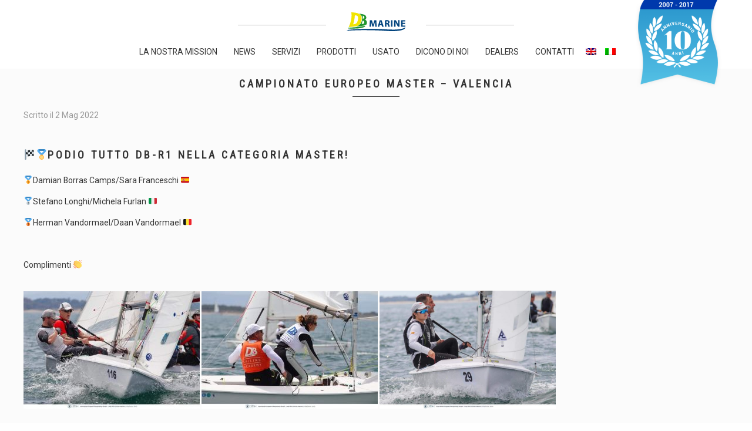

--- FILE ---
content_type: text/html; charset=UTF-8
request_url: http://www.dbmarine.it/2022/05/02/campionato-europeo-master-valencia/
body_size: 6618
content:
<!doctype html>

  <html class="no-js"  lang="it-IT" prefix="og: http://ogp.me/ns# fb: http://ogp.me/ns/fb# article: http://ogp.me/ns/article#">

	<head>
		<meta charset="utf-8">
		
		<!-- Force IE to use the latest rendering engine available -->
		<meta http-equiv="X-UA-Compatible" content="IE=edge">

		<!-- Mobile Meta -->
		<meta name="viewport" content="width=device-width, initial-scale=1.0">
		<meta class="foundation-mq">
		
		<!-- If Site Icon isn't set in customizer -->
					<!-- Icons & Favicons -->
			<link rel="icon" href="http://www.dbmarine.it/public/themes/dbmarine2017/favicon.png">
			<link href="http://www.dbmarine.it/public/themes/dbmarine2017/assets/images/apple-icon-touch.png" rel="apple-touch-icon" />
	    	<link rel="stylesheet" href="http://www.dbmarine.it/public/themes/dbmarine2017/assets/font-awesome-4.7.0/css/font-awesome.min.css">
			<!--[if IE]>
				<link rel="shortcut icon" href="http://www.dbmarine.it/public/themes/dbmarine2017/favicon.ico">
			<![endif]-->
			<meta name="msapplication-TileColor" content="#f01d4f">
			<meta name="msapplication-TileImage" content="http://www.dbmarine.it/public/themes/dbmarine2017/assets/images/win8-tile-icon.png">
	    	<meta name="theme-color" content="#121212">
	    		<title>Campionato Europeo Master &#8211; Valencia &#8211; DBMarine</title>
<script>(function(d, s, id){
				 var js, fjs = d.getElementsByTagName(s)[0];
				 if (d.getElementById(id)) {return;}
				 js = d.createElement(s); js.id = id;
				 js.src = "//connect.facebook.net/en_US/sdk.js#xfbml=1&version=v2.6";
				 fjs.parentNode.insertBefore(js, fjs);
			   }(document, 'script', 'facebook-jssdk'));</script><link rel="alternate" hreflang="en" href="http://www.dbmarine.it/2022/05/02/snipe-master-european-championship-valencia/?lang=en" />
<link rel="alternate" hreflang="it" href="http://www.dbmarine.it/2022/05/02/campionato-europeo-master-valencia/" />
<link rel='dns-prefetch' href='//w.sharethis.com' />
<link rel='dns-prefetch' href='//fonts.googleapis.com' />
<link rel='dns-prefetch' href='//s.w.org' />
<link rel="alternate" type="application/rss+xml" title="DBMarine &raquo; Feed" href="http://www.dbmarine.it/feed/" />
		<script type="text/javascript">
			window._wpemojiSettings = {"baseUrl":"https:\/\/s.w.org\/images\/core\/emoji\/11\/72x72\/","ext":".png","svgUrl":"https:\/\/s.w.org\/images\/core\/emoji\/11\/svg\/","svgExt":".svg","source":{"concatemoji":"http:\/\/www.dbmarine.it\/app\/wp-includes\/js\/wp-emoji-release.min.js?ver=5.0"}};
			!function(a,b,c){function d(a,b){var c=String.fromCharCode;l.clearRect(0,0,k.width,k.height),l.fillText(c.apply(this,a),0,0);var d=k.toDataURL();l.clearRect(0,0,k.width,k.height),l.fillText(c.apply(this,b),0,0);var e=k.toDataURL();return d===e}function e(a){var b;if(!l||!l.fillText)return!1;switch(l.textBaseline="top",l.font="600 32px Arial",a){case"flag":return!(b=d([55356,56826,55356,56819],[55356,56826,8203,55356,56819]))&&(b=d([55356,57332,56128,56423,56128,56418,56128,56421,56128,56430,56128,56423,56128,56447],[55356,57332,8203,56128,56423,8203,56128,56418,8203,56128,56421,8203,56128,56430,8203,56128,56423,8203,56128,56447]),!b);case"emoji":return b=d([55358,56760,9792,65039],[55358,56760,8203,9792,65039]),!b}return!1}function f(a){var c=b.createElement("script");c.src=a,c.defer=c.type="text/javascript",b.getElementsByTagName("head")[0].appendChild(c)}var g,h,i,j,k=b.createElement("canvas"),l=k.getContext&&k.getContext("2d");for(j=Array("flag","emoji"),c.supports={everything:!0,everythingExceptFlag:!0},i=0;i<j.length;i++)c.supports[j[i]]=e(j[i]),c.supports.everything=c.supports.everything&&c.supports[j[i]],"flag"!==j[i]&&(c.supports.everythingExceptFlag=c.supports.everythingExceptFlag&&c.supports[j[i]]);c.supports.everythingExceptFlag=c.supports.everythingExceptFlag&&!c.supports.flag,c.DOMReady=!1,c.readyCallback=function(){c.DOMReady=!0},c.supports.everything||(h=function(){c.readyCallback()},b.addEventListener?(b.addEventListener("DOMContentLoaded",h,!1),a.addEventListener("load",h,!1)):(a.attachEvent("onload",h),b.attachEvent("onreadystatechange",function(){"complete"===b.readyState&&c.readyCallback()})),g=c.source||{},g.concatemoji?f(g.concatemoji):g.wpemoji&&g.twemoji&&(f(g.twemoji),f(g.wpemoji)))}(window,document,window._wpemojiSettings);
		</script>
		<style type="text/css">
img.wp-smiley,
img.emoji {
	display: inline !important;
	border: none !important;
	box-shadow: none !important;
	height: 1em !important;
	width: 1em !important;
	margin: 0 .07em !important;
	vertical-align: -0.1em !important;
	background: none !important;
	padding: 0 !important;
}
</style>
<link rel='stylesheet' id='wp-block-library-css'  href='http://www.dbmarine.it/app/wp-includes/css/dist/block-library/style.min.css?ver=5.0' type='text/css' media='all' />
<link rel='stylesheet' id='contact-form-7-css'  href='http://www.dbmarine.it/public/plugins/contact-form-7/includes/css/styles.css?ver=4.7' type='text/css' media='all' />
<link rel='stylesheet' id='simple-share-buttons-adder-indie-css'  href='//fonts.googleapis.com/css?family=Indie+Flower&#038;ver=5.0' type='text/css' media='all' />
<link rel='stylesheet' id='wpml-legacy-horizontal-list-0-css'  href='http://www.dbmarine.it/public/plugins/sitepress-multilingual-cms/templates/language-switchers/legacy-list-horizontal/style.css?ver=1' type='text/css' media='all' />
<link rel='stylesheet' id='wpml-menu-item-0-css'  href='http://www.dbmarine.it/public/plugins/sitepress-multilingual-cms/templates/language-switchers/menu-item/style.css?ver=1' type='text/css' media='all' />
<link rel='stylesheet' id='superslides-css-css'  href='http://www.dbmarine.it/public/themes/dbmarine2017/assets/css/superslides.css?ver=5.0' type='text/css' media='all' />
<link rel='stylesheet' id='site-css-css'  href='http://www.dbmarine.it/public/themes/dbmarine2017/assets/css/style.css?ver=5.0' type='text/css' media='all' />
<script type='text/javascript' src='http://www.dbmarine.it/app/wp-includes/js/jquery/jquery.js?ver=1.12.4'></script>
<script type='text/javascript' src='http://www.dbmarine.it/app/wp-includes/js/jquery/jquery-migrate.min.js?ver=1.4.1'></script>
<script id='st_insights_js' type='text/javascript' src='http://w.sharethis.com/button/st_insights.js?publisher=4d48b7c5-0ae3-43d4-bfbe-3ff8c17a8ae6&#038;product=simpleshare'></script>
<link rel='https://api.w.org/' href='http://www.dbmarine.it/wp-json/' />
<link rel="canonical" href="http://www.dbmarine.it/2022/05/02/campionato-europeo-master-valencia/" />
<link rel="alternate" type="application/json+oembed" href="http://www.dbmarine.it/wp-json/oembed/1.0/embed?url=http%3A%2F%2Fwww.dbmarine.it%2F2022%2F05%2F02%2Fcampionato-europeo-master-valencia%2F" />
<link rel="alternate" type="text/xml+oembed" href="http://www.dbmarine.it/wp-json/oembed/1.0/embed?url=http%3A%2F%2Fwww.dbmarine.it%2F2022%2F05%2F02%2Fcampionato-europeo-master-valencia%2F&#038;format=xml" />
<meta name="generator" content="WPML ver:3.6.3 stt:1,27;" />


<!-- wpsso meta tags begin -->
<meta name="wpsso:mark:begin" content="wpsso meta tags begin"/>
<!-- generator:1 --><meta name="generator" content="WPSSO Core 3.53.0/F"/>
<link rel="shortlink" href="http://www.dbmarine.it/?p=16181"/>
<meta property="og:url" content="http://www.dbmarine.it/2022/05/02/campionato-europeo-master-valencia/"/>
<meta property="og:type" content="article"/>
<meta property="og:locale" content="it_IT"/>
<meta property="og:site_name" content="DBMarine"/>
<meta property="og:title" content="Campionato Europeo Master &ndash; Valencia"/>
<meta property="og:description" content="&#x1f3c1;&#x1f3c5;Podio tutto DB-R1 nella categoria Master! &#x1f947;Damian Borras Camps/Sara Franceschi &#x1f1ea;&#x1f1f8; &#x1f948;Stefano Longhi/Michela Furlan &#x1f1ee;&#x1f1f9; &#x1f949;Herman Vandormael/Daan Vandormael &#x1f1e7;&#x1f1ea; &nbsp; Complimenti &#x1f44f; &nbsp;"/>
<!-- og:image:1 --><meta property="og:image" content="http://www.dbmarine.it/public/uploads/2022/05/FB_IMG_1651487620232-600x315.jpg"/>
<!-- og:image:1 --><meta property="og:image:width" content="600"/>
<!-- og:image:1 --><meta property="og:image:height" content="315"/>
<meta property="article:published_time" content="2022-05-02T10:35:13+00:00"/>
<meta property="article:modified_time" content="2022-05-02T10:35:13+00:00"/>
<meta property="og:updated_time" content="2022-05-02T10:35:13+00:00"/>
<meta name="weibo:article:create_at" content="2022-05-02 10:35:13"/>
<meta name="weibo:article:update_at" content="2022-05-02 10:35:13"/>
<meta name="twitter:domain" content="www.dbmarine.it"/>
<meta name="twitter:title" content="Campionato Europeo Master &ndash; Valencia"/>
<meta name="twitter:description" content="&#x1f3c1;&#x1f3c5;Podio tutto DB-R1 nella categoria Master! &#x1f947;Damian Borras Camps/Sara Franceschi &#x1f1ea;&#x1f1f8; &#x1f948;Stefano Longhi/Michela Furlan &#x1f1ee;&#x1f1f9; &#x1f949;Herman Vandormael/Daan Vandormael &#x1f1e7;&#x1f1ea; &nbsp; Complimenti &#x1f44f; &nbsp;"/>
<meta name="twitter:card" content="summary_large_image"/>
<meta name="twitter:image" content="http://www.dbmarine.it/public/uploads/2022/05/FB_IMG_1651487620232-600x315.jpg"/>
<link itemprop="url" href="http://www.dbmarine.it/2022/05/02/campionato-europeo-master-valencia/"/>
<meta itemprop="name" content="Campionato Europeo Master &ndash; Valencia"/>
<meta itemprop="description" content="&#x1f3c1;&#x1f3c5;Podio tutto DB-R1 nella categoria Master! &#x1f947;Damian Borras Camps/Sara Franceschi &#x1f1ea;&#x1f1f8; &#x1f948;Stefano Longhi/Michela Furlan &#x1f1ee;&#x1f1f9; &#x1f949;Herman Vandormael/Daan Vandormael &#x1f1e7;&#x1f1ea; &nbsp; Complimenti &#x1f44f; &nbsp;"/>
<meta itemprop="datePublished" content="2022-05-02T10:35:13+00:00"/>
<meta itemprop="dateModified" content="2022-05-02T10:35:13+00:00"/>
<meta name="author" content="dbmarine"/>
<meta name="description" content="&#x1f3c1;&#x1f3c5;Podio tutto DB-R1 nella categoria Master! &#x1f947;Damian Borras Camps/Sara Franceschi &#x1f1ea;&#x1f1f8; &#x1f948;Stefano Longhi/Michela Furlan &#x1f1ee;&#x1f1f9; &#x1f949;Herman Vandormael/Daan Vandormael &#x1f1e7;&#x1f1ea; &nbsp; Complimenti &#x1f44f; &nbsp;"/>
<meta name="robots" content="index, follow"/>
<noscript itemprop="author" itemscope itemtype="https://schema.org/Person">
	<meta itemprop="name" content="dbmarine"/>
</noscript>
<noscript itemprop="image" itemscope itemtype="https://schema.org/ImageObject">
	<link itemprop="url" href="http://www.dbmarine.it/public/uploads/2022/05/FB_IMG_1651487620232-800x534.jpg"/>
	<meta itemprop="width" content="800"/>
	<meta itemprop="height" content="534"/>
</noscript>
<meta name="wpsso:mark:end" content="wpsso meta tags end"/>
<!-- wpsso meta tags end -->
<!-- added on 2026-01-21T07:56:56+00:00 in 0.000796 secs from http://www.dbmarine.it -->

		<style type="text/css" id="wp-custom-css">
			img.size-medium {
	margin-top: 20px;
}

h3, h2 {
	margin-bottom: 20px;
}		</style>
		    	<link href="http://www.dbmarine.it/public/themes/dbmarine2017/assets/featherlight-master/src/featherlight.css" type="text/css" rel="stylesheet" />
	    	<script src="http://www.dbmarine.it/public/themes/dbmarine2017/assets/featherlight-master/src/featherlight.js" type="text/javascript" charset="utf-8"></script>

		<!-- Drop Google Analytics here -->
		<!-- end analytics -->

	</head>
	
	<!-- Uncomment this line if using the Off-Canvas Menu --> 
		
	<body class="post-template-default single single-post postid-16181 single-format-standard">

		<div class="off-canvas-wrapper">
							
			<div class="off-canvas position-right" id="off-canvas" data-off-canvas="true" data-off-canvas-content="true">
	<button class="close-button" aria-label="Close menu" type="button" data-close>
	  <span aria-hidden="true">&nbsp;</span>
	</button>

	<ul id="menu-menu-principale" class="vertical menu" data-accordion-menu><li id="menu-item-38" class="menu-item menu-item-type-post_type menu-item-object-page menu-item-38"><a href="http://www.dbmarine.it/la-nostra-mission/">La nostra mission</a></li>
<li id="menu-item-39" class="menu-item menu-item-type-post_type menu-item-object-page current_page_parent menu-item-39"><a href="http://www.dbmarine.it/notizie/">News</a></li>
<li id="menu-item-40" class="menu-item menu-item-type-post_type menu-item-object-page menu-item-40"><a href="http://www.dbmarine.it/servizi/">Servizi</a></li>
<li id="menu-item-67" class="menu-item menu-item-type-taxonomy menu-item-object-product-category menu-item-67"><a href="http://www.dbmarine.it/product-category/snipe/">Prodotti</a></li>
<li id="menu-item-42" class="menu-item menu-item-type-taxonomy menu-item-object-product-category menu-item-42"><a href="http://www.dbmarine.it/product-category/usato/">Usato</a></li>
<li id="menu-item-173" class="menu-item menu-item-type-post_type menu-item-object-page menu-item-173"><a href="http://www.dbmarine.it/dicono-di-noi/">Dicono di noi</a></li>
<li id="menu-item-48" class="menu-item menu-item-type-post_type menu-item-object-page menu-item-48"><a href="http://www.dbmarine.it/dealers/">Dealers</a></li>
<li id="menu-item-45" class="menu-item menu-item-type-post_type menu-item-object-page menu-item-45"><a href="http://www.dbmarine.it/contatti/">Contatti</a></li>
<li id="menu-item-wpml-ls-4-en" class="menu-item wpml-ls-slot-4 wpml-ls-item wpml-ls-item-en wpml-ls-menu-item wpml-ls-first-item menu-item-wpml-ls-4-en"><a href="http://www.dbmarine.it/2022/05/02/snipe-master-european-championship-valencia/?lang=en"><img class="wpml-ls-flag" src="http://www.dbmarine.it/public/plugins/sitepress-multilingual-cms/res/flags/en.png" alt="en" title="English"></a></li>
<li id="menu-item-wpml-ls-4-it" class="menu-item wpml-ls-slot-4 wpml-ls-item wpml-ls-item-it wpml-ls-current-language wpml-ls-menu-item wpml-ls-last-item menu-item-wpml-ls-4-it"><a href="http://www.dbmarine.it/2022/05/02/campionato-europeo-master-valencia/"><img class="wpml-ls-flag" src="http://www.dbmarine.it/public/plugins/sitepress-multilingual-cms/res/flags/it.png" alt="it" title="Italiano"></a></li>
</ul>
	
</div>			
			<div class="off-canvas-content" data-off-canvas-content>
				<div class="corner-ribbon"><img src="http://www.dbmarine.it/public/themes/dbmarine2017/assets/images/anniversario.png"></div>

				<header  class="header" role="banner">
					 <!-- This navs will be applied to the topbar, above all content 
						  To see additional nav styles, visit the /parts directory -->
					 <!-- By default, this menu will use off-canvas for small
	 and a topbar for medium-up -->
<div class="top-bar" id="top-bar-menu">

	<div class="top-bar-right show-for-medium">
	<div class="bordo"><a class="logo" href="http://www.dbmarine.it" title="DBMarine"></a></div>
		<ul id="menu-menu-principale-1" class="vertical medium-horizontal menu" data-responsive-menu="accordion medium-dropdown"><li class="menu-item menu-item-type-post_type menu-item-object-page menu-item-38"><a href="http://www.dbmarine.it/la-nostra-mission/">La nostra mission</a></li>
<li class="menu-item menu-item-type-post_type menu-item-object-page current_page_parent menu-item-39"><a href="http://www.dbmarine.it/notizie/">News</a></li>
<li class="menu-item menu-item-type-post_type menu-item-object-page menu-item-40"><a href="http://www.dbmarine.it/servizi/">Servizi</a></li>
<li class="menu-item menu-item-type-taxonomy menu-item-object-product-category menu-item-67"><a href="http://www.dbmarine.it/product-category/snipe/">Prodotti</a></li>
<li class="menu-item menu-item-type-taxonomy menu-item-object-product-category menu-item-42"><a href="http://www.dbmarine.it/product-category/usato/">Usato</a></li>
<li class="menu-item menu-item-type-post_type menu-item-object-page menu-item-173"><a href="http://www.dbmarine.it/dicono-di-noi/">Dicono di noi</a></li>
<li class="menu-item menu-item-type-post_type menu-item-object-page menu-item-48"><a href="http://www.dbmarine.it/dealers/">Dealers</a></li>
<li class="menu-item menu-item-type-post_type menu-item-object-page menu-item-45"><a href="http://www.dbmarine.it/contatti/">Contatti</a></li>
<li class="menu-item wpml-ls-slot-4 wpml-ls-item wpml-ls-item-en wpml-ls-menu-item wpml-ls-first-item menu-item-wpml-ls-4-en"><a href="http://www.dbmarine.it/2022/05/02/snipe-master-european-championship-valencia/?lang=en"><img class="wpml-ls-flag" src="http://www.dbmarine.it/public/plugins/sitepress-multilingual-cms/res/flags/en.png" alt="en" title="English"></a></li>
<li class="menu-item wpml-ls-slot-4 wpml-ls-item wpml-ls-item-it wpml-ls-current-language wpml-ls-menu-item wpml-ls-last-item menu-item-wpml-ls-4-it"><a href="http://www.dbmarine.it/2022/05/02/campionato-europeo-master-valencia/"><img class="wpml-ls-flag" src="http://www.dbmarine.it/public/plugins/sitepress-multilingual-cms/res/flags/it.png" alt="it" title="Italiano"></a></li>
</ul>			</div>
	<div class="show-for-small-only">
		<a class="logo" href="http://www.dbmarine.it" title="DBMarine"></a>
		<ul class="menu ">
			<li><button class="menu-icon" type="button" data-toggle="off-canvas"></button></li>
			<!-- <li><a data-toggle="off-canvas">Menu</a></li> -->
		</ul>
	</div>
</div>
	 	
				</header> <!-- end .header -->			
<div id="content">

	<div id="inner-content" class="row">

		<main id="main" class="large-12 medium-12 columns" role="main">
		
		    		
		    	<article id="post-16181" class="post-16181 post type-post status-publish format-standard hentry category-news" role="article" itemscope itemtype="http://schema.org/BlogPosting">
						
	<header class="article-header">	
		<h1 class="entry-title single-title" itemprop="headline">Campionato Europeo Master &#8211; Valencia</h1>
		<p class="byline">
	Scritto il 2 Mag 2022 </p>	    </header> <!-- end article header -->
					
    <section class="entry-content" itemprop="articleBody">
				
<!-- wpsso schema image for pinterest pin it button -->
<div class="wpsso-schema-image-for-pinterest" style="display:none;">
<img src="http://www.dbmarine.it/public/uploads/2022/05/FB_IMG_1651487620232-800x534.jpg" width="0" height="0" style="width:0;height:0;" data-pin-description="&#x1f3c1;&#x1f3c5;Podio tutto DB-R1 nella categoria Master! &#x1f947;Damian Borras Camps/Sara Franceschi &#x1f1ea;&#x1f1f8; &#x1f948;Stefano Longhi/Michela Furlan &#x1f1ee;&#x1f1f9; &#x1f949;Herman Vandormael/Daan Vandormael &#x1f1e7;&#x1f1ea; &nbsp; Complimenti &#x1f44f; &nbsp;" alt=""/>
</div><!-- .wpsso-schema-image-for-pinterest -->

<h2>&#x1f3c1;&#x1f3c5;Podio tutto DB-R1 nella categoria Master!</h2>
<p>&#x1f947;Damian Borras Camps/Sara Franceschi &#x1f1ea;&#x1f1f8;</p>
<p>&#x1f948;Stefano Longhi/Michela Furlan &#x1f1ee;&#x1f1f9;</p>
<p>&#x1f949;Herman Vandormael/Daan Vandormael &#x1f1e7;&#x1f1ea;</p>
<p>&nbsp;</p>
<p>Complimenti &#x1f44f;</p>
<p><img class="alignnone size-medium wp-image-16182" src="http://www.dbmarine.it/public/uploads/2022/05/FB_IMG_1651487625033-300x200.jpg" alt="" width="300" height="200" data-wp-pid="16182" srcset="http://www.dbmarine.it/public/uploads/2022/05/FB_IMG_1651487625033-300x200.jpg 300w, http://www.dbmarine.it/public/uploads/2022/05/FB_IMG_1651487625033-768x512.jpg 768w, http://www.dbmarine.it/public/uploads/2022/05/FB_IMG_1651487625033.jpg 1024w, http://www.dbmarine.it/public/uploads/2022/05/FB_IMG_1651487625033-800x534.jpg 800w" sizes="(max-width: 300px) 100vw, 300px" /> <img class="alignnone size-medium wp-image-16183" src="http://www.dbmarine.it/public/uploads/2022/05/FB_IMG_1651487622383-300x200.jpg" alt="" width="300" height="200" data-wp-pid="16183" srcset="http://www.dbmarine.it/public/uploads/2022/05/FB_IMG_1651487622383-300x200.jpg 300w, http://www.dbmarine.it/public/uploads/2022/05/FB_IMG_1651487622383-768x512.jpg 768w, http://www.dbmarine.it/public/uploads/2022/05/FB_IMG_1651487622383-800x533.jpg 800w, http://www.dbmarine.it/public/uploads/2022/05/FB_IMG_1651487622383.jpg 960w" sizes="(max-width: 300px) 100vw, 300px" /> <img class="alignnone size-medium wp-image-16184" src="http://www.dbmarine.it/public/uploads/2022/05/FB_IMG_1651487620232-300x200.jpg" alt="" width="300" height="200" data-wp-pid="16184" srcset="http://www.dbmarine.it/public/uploads/2022/05/FB_IMG_1651487620232-300x200.jpg 300w, http://www.dbmarine.it/public/uploads/2022/05/FB_IMG_1651487620232-768x513.jpg 768w, http://www.dbmarine.it/public/uploads/2022/05/FB_IMG_1651487620232-800x534.jpg 800w, http://www.dbmarine.it/public/uploads/2022/05/FB_IMG_1651487620232.jpg 960w" sizes="(max-width: 300px) 100vw, 300px" /></p>
<p>&nbsp;</p>
<!-- Simple Share Buttons Adder (7.3.10) simplesharebuttons.com --><div class="ssba ssba-wrap"><div style="text-align:left"><a data-site="" class="ssba_facebook_share" href="http://www.facebook.com/sharer.php?u=http://www.dbmarine.it/2022/05/02/campionato-europeo-master-valencia/"  target="_blank" ><img src="http://www.dbmarine.it/public/plugins/simple-share-buttons-adder/buttons/somacro/facebook.png" title="Facebook" class="ssba ssba-img" alt="Share on Facebook" /></a><a data-site="" class="ssba_twitter_share" href="http://twitter.com/share?url=http://www.dbmarine.it/2022/05/02/campionato-europeo-master-valencia/&amp;text=Campionato%20Europeo%20Master%20%E2%80%93%20Valencia%20"  target=&quot;_blank&quot; ><img src="http://www.dbmarine.it/public/plugins/simple-share-buttons-adder/buttons/somacro/twitter.png" title="Twitter" class="ssba ssba-img" alt="Tweet about this on Twitter" /></a></div></div>	</section> <!-- end article section -->
						
	<div class="article-footer">
				<p class="tags"></p>	
	</div> <!-- end article footer -->
						
		
													
</article> <!-- end article -->		    	
		    
		</main> <!-- end #main -->

		<?php// get_sidebar(); ?>

	</div> <!-- end #inner-content -->

</div> <!-- end #content -->

				<footer class="footer" role="contentinfo">
					<div id="inner-footer" class="row extend">
						<div class="large-3 medium-3 columns">
							<h1>Prodotti</h1>
							<div class="menu-menu-prodotti-container"><ul id="menu-menu-prodotti" class="menu"><li id="menu-item-86" class="menu-item menu-item-type-taxonomy menu-item-object-product-category menu-item-86"><a href="http://www.dbmarine.it/product-category/snipe/">Snipe</a></li>
<li id="menu-item-89" class="menu-item menu-item-type-taxonomy menu-item-object-product-category menu-item-89"><a href="http://www.dbmarine.it/product-category/dinghy/">Dinghy</a></li>
<li id="menu-item-88" class="menu-item menu-item-type-taxonomy menu-item-object-product-category menu-item-88"><a href="http://www.dbmarine.it/product-category/attrezzatura/">Attrezzatura</a></li>
<li id="menu-item-87" class="menu-item menu-item-type-taxonomy menu-item-object-product-category menu-item-87"><a href="http://www.dbmarine.it/product-category/abbigliamento-tecnico/">Abbigliamento tecnico</a></li>
<li id="menu-item-52" class="menu-item menu-item-type-taxonomy menu-item-object-product-category menu-item-52"><a href="http://www.dbmarine.it/product-category/usato/">Usato</a></li>
</ul></div>						</div>
						<div class="large-3 medium-3 columns">
							<h1>Servizi</h1>
							<div class="menu-menu-servizi-container"><ul id="menu-menu-servizi" class="menu"><li id="menu-item-450" class="menu-item menu-item-type-post_type menu-item-object-page menu-item-450"><a href="http://www.dbmarine.it/servizi/">Charter</a></li>
<li id="menu-item-451" class="menu-item menu-item-type-post_type menu-item-object-page menu-item-451"><a href="http://www.dbmarine.it/servizi/">Manutenzione</a></li>
</ul></div>						</div>
						<div class="large-3 medium-3 columns">
							<h1>Informazioni</h1>
							<div class="menu-menu-informazioni-container"><ul id="menu-menu-informazioni" class="menu"><li id="menu-item-55" class="menu-item menu-item-type-post_type menu-item-object-page menu-item-55"><a href="http://www.dbmarine.it/la-nostra-mission/">La nostra mission</a></li>
<li id="menu-item-53" class="menu-item menu-item-type-post_type menu-item-object-page menu-item-53"><a href="http://www.dbmarine.it/dealers/">Dealers</a></li>
<li id="menu-item-54" class="menu-item menu-item-type-post_type menu-item-object-page menu-item-54"><a href="http://www.dbmarine.it/contatti/">Contatti</a></li>
</ul></div>						</div>
						<div class="large-3 medium-3 columns">
							
							<div class="contatti"><h1>Contatti</h1>			<div class="textwidget"><p><i class="fa fa-envelope-o" aria-hidden="true"></i> info@dbmarine.it<br />
<i class="fa fa-skype" aria-hidden="true"></i>  enrico.michel<br />
<i class="fa fa-skype" aria-hidden="true"></i>  danieladbm1<br />
<i class="fa fa-phone" aria-hidden="true"></i> +39 320 4916736<br />
<i class="fa fa-fax" aria-hidden="true"></i> +39 040 9890594<br />
<i class="fa fa-facebook" aria-hidden="true"></i> <a href="https://www.facebook.com/DB-Marine-sas-105048029685003/" target="_blank">DB Marine sas</a></p>
</div>
		</div>
						</div>
					</div> <!-- end #inner-footer -->
				</footer> <!-- end .footer -->
				
				<div class="extend copy">
					<div class="row">
									<div class="textwidget">DB Marine S.a.s. di E. Michel & soci :: Via Bellosguardo 50 - 34143 Trieste (Italy) :: P.IVA e C.Fisc 01145550321 - REA.: TS - 128083</div>
		 
					</div>
				</div>
			</div>  <!-- end .main-content -->
		</div> <!-- end .off-canvas-wrapper -->
		<link rel='stylesheet' id='simple-share-buttons-adder-ssba-css'  href='http://www.dbmarine.it/public/plugins/simple-share-buttons-adder/css/ssba.css?ver=5.0' type='text/css' media='all' />
<style id='simple-share-buttons-adder-ssba-inline-css' type='text/css'>
	.ssba {
									
									
									
									
								}
								.ssba img
								{
									width: 35px !important;
									padding: 6px;
									border:  0;
									box-shadow: none !important;
									display: inline !important;
									vertical-align: middle;
									box-sizing: unset;
								}
								
								.ssba .fb-save
								{
								padding: 6px;
								line-height: 30px;
								}
								.ssba, .ssba a
								{
									text-decoration:none;
									background: none;
									font-family: Indie Flower;
									font-size: 20px;
									
									font-weight: bold;
								}
								
</style>
<script type='text/javascript' src='http://www.dbmarine.it/public/plugins/contact-form-7/includes/js/jquery.form.min.js?ver=3.51.0-2014.06.20'></script>
<script type='text/javascript'>
/* <![CDATA[ */
var _wpcf7 = {"recaptcha":{"messages":{"empty":"Per favore dimostra che non sei un robot."}}};
/* ]]> */
</script>
<script type='text/javascript' src='http://www.dbmarine.it/public/plugins/contact-form-7/includes/js/scripts.js?ver=4.7'></script>
<script type='text/javascript' src='http://www.dbmarine.it/public/plugins/simple-share-buttons-adder/js/ssba.js?ver=5.0'></script>
<script type='text/javascript'>
Main.boot( [] );
</script>
<script type='text/javascript' src='http://www.dbmarine.it/public/themes/dbmarine2017/vendor/what-input/dist/what-input.min.js?ver=5.0'></script>
<script type='text/javascript' src='http://www.dbmarine.it/public/themes/dbmarine2017/assets/js/foundation.js?ver=6.2.3'></script>
<script type='text/javascript' src='http://www.dbmarine.it/public/themes/dbmarine2017/assets/js/jquery.superslides.min.js?ver=5.0'></script>
<script type='text/javascript' src='http://www.dbmarine.it/public/themes/dbmarine2017/assets/js/isotope.pkgd.min.js?ver=5.0'></script>
<script type='text/javascript' src='http://www.dbmarine.it/public/themes/dbmarine2017/assets/js/scripts.js?ver=5.0'></script>
<script type='text/javascript' src='http://www.dbmarine.it/app/wp-includes/js/wp-embed.min.js?ver=5.0'></script>
<script type='text/javascript'>
/* <![CDATA[ */
var icl_vars = {"current_language":"it","icl_home":"http:\/\/www.dbmarine.it","ajax_url":"http:\/\/www.dbmarine.it\/app\/wp-admin\/admin-ajax.php","url_type":"3"};
/* ]]> */
</script>
<script type='text/javascript' src='http://www.dbmarine.it/public/plugins/sitepress-multilingual-cms/res/js/sitepress.js?ver=5.0'></script>

	</body>
</html> <!-- end page -->

--- FILE ---
content_type: image/svg+xml
request_url: http://www.dbmarine.it/public/themes/dbmarine2017/assets/images/DB_MARINE_logo.svg
body_size: 8895
content:
<svg xmlns="http://www.w3.org/2000/svg" viewBox="0 0 176.78 56.61"><title>DB_MARINE_logo</title><path d="M11.15,50.72c0.38-.83.71-1.54,1-2.26,0.48-1.14.94-2.28,1.4-3.42,0.4-1,.8-2,1.17-3s0.63-1.88.93-2.83,0.57-1.8.82-2.7,0.45-1.78.67-2.67c0.13-.52.29-1,0.41-1.55s0.25-1.17.37-1.76c0.2-1,.41-2,0.59-3,0.14-.8.24-1.6,0.36-2.4s0.21-1.48.3-2.22c0.07-.56.13-1.13,0.16-1.69,0.09-1.56.11-3.12,0.26-4.67a19,19,0,0,0-.09-3.29c-0.07-.83-0.09-1.65-0.17-2.48s-0.17-1.38-.26-2.07C19,8.29,19,7.83,18.89,7.38A2.05,2.05,0,0,0,18.78,7c-0.12-.32,0-0.45.31-0.41L20,6.68,23,6.84c0.63,0,1.26.1,1.89,0.16C26,7.1,27,7.2,28.09,7.31c0.77,0.09,1.55.19,2.32,0.32s1.52,0.3,2.28.45c0.37,0.07.75,0.1,1.13,0.18s0.73,0.18,1.1.27l0.73,0.19c0.66,0.16,1.34.28,2,.49s1.53,0.58,2.27.91a26.76,26.76,0,0,1,2.79,1.3,18.29,18.29,0,0,1,2.39,1.74,10.76,10.76,0,0,1,1.58,1.59,12.61,12.61,0,0,1,1.61,2.46,14.61,14.61,0,0,1,1.18,3.28c0.16,0.78.28,1.57,0.36,2.36A18.29,18.29,0,0,1,50,25.37c0,1.15-.17,2.29-0.3,3.43s-0.29,2.11-.48,3.16a15,15,0,0,1-.44,1.74A21.51,21.51,0,0,1,48,35.86c-0.45,1.06-.94,2.1-1.47,3.12a15,15,0,0,1-1.35,2.16,16.13,16.13,0,0,1-2,2.26,26,26,0,0,1-3,2.28A12.24,12.24,0,0,1,37.45,47c-0.61.21-1.18,0.52-1.79,0.74-0.42.15-.87,0.22-1.3,0.35s-1,.31-1.46.44c-0.33.09-.67,0.12-1,0.18L30.6,49c-0.33.07-.67,0.16-1,0.2-0.53.07-1.07,0.1-1.6,0.17s-1.18.19-1.76,0.29l-0.11,0c-0.8.05-1.6,0.09-2.39,0.16s-1.45.18-2.18,0.27l-0.15,0-3.14.16-3.46.17Zm13.22-8.28a0.59,0.59,0,0,0,.15,0c1.13-.1,2.26-0.18,3.38-0.31C28.46,42.1,29,42,29.58,41.86a7.58,7.58,0,0,0,2.12-.78,9.61,9.61,0,0,0,2.56-1.94,10.4,10.4,0,0,0,1.91-2.54c0.41-.81.91-1.58,1.24-2.42a30.37,30.37,0,0,0,1-3.17,24.85,24.85,0,0,0,.58-2.7c0.14-.88.14-1.77,0.26-2.66a14.46,14.46,0,0,0-.12-4.15A6.77,6.77,0,0,0,38,18.58a6.37,6.37,0,0,0-1.72-1.66,8.34,8.34,0,0,0-3.33-1.1c-1.07-.16-2.18-0.12-3.27-0.18a0.29,0.29,0,0,0-.34.35q0,1.11-.08,2.22c0,0.1,0,.21,0,0.31-0.1,1.07-.2,2.13-0.31,3.2-0.06.6-.13,1.2-0.21,1.8s-0.17,1.22-.26,1.83c-0.12.84-.21,1.68-0.35,2.52s-0.29,1.45-.43,2.18c-0.23,1.13-.43,2.26-0.71,3.38-0.42,1.72-.87,3.44-1.34,5.15-0.23.83-.52,1.64-0.79,2.45C24.69,41.5,24.53,42,24.36,42.44Z" transform="translate(-4.79 -6.6)" fill="#f1e401"/><path d="M181.57,52a4.5,4.5,0,0,1-.84,2.38,11,11,0,0,1-4.62,3.75,30.81,30.81,0,0,1-3.61,1.5c-1.39.47-2.82,0.82-4.25,1.18-0.9.23-1.82,0.43-2.73,0.6-1.07.2-2.16,0.34-3.24,0.5s-2.29.33-3.44,0.46c-0.68.08-1.37,0.11-2,.17l-3.75.31c-0.52,0-1,.06-1.55.08s-1.3.07-1.95,0.08l-5.36.08c-1.18,0-2.36.07-3.54,0.07-1.5,0-3,0-4.5-.07-1.06,0-2.11,0-3.17-.08l-3.58-.16c-1.08,0-2.15-.08-3.23-0.16s-2.26-.21-3.4-0.3c-0.54,0-1.09-.05-1.63-0.08l-4-.24L114,61.87l-4.53-.31-1.63-.08-4.25-.16-3.07-.15L96.42,61l-4.09-.16-5.43-.16-2.26-.08-4.18-.08c-1.28,0-2.55-.06-3.83-0.08l-8.82-.09c-3.95,0-7.9-.06-11.84-0.06-3,0-6.09,0-9.13.08-1.34,0-2.69.05-4,.08l-3.91.08-2.73.08-3.09.08-4.88.16L24.37,61l-3.89.16-3,.15c-1.05.05-2.1,0.1-3.15,0.16L11,61.72C9.83,61.8,8.65,61.86,7.48,62c-0.89.07-1.77,0.17-2.69,0.18,0.15-.1.29-0.21,0.45-0.3,1.43-.81,2.86-1.61,4.29-2.41a1.49,1.49,0,0,1,.55-0.14l3-.31,2-.17,3.36-.31,2-.16,3.9-.31,1.28-.08,2.91-.16,3.89-.23L35,57.4l3.19-.16,3.38-.16,4.44-.16,5.73-.16,3.91-.08c1.24,0,2.48-.07,3.71-0.08q11.34,0,22.67-.08c2.26,0,4.52,0,6.78.08l3.75,0.08,4.18,0.08,5.31,0.15c1.59,0.05,3.17.13,4.75,0.2,0.66,0,1.32.09,2,.11,1.05,0,2.11,0,3.17.08s2.1,0.1,3.15.15l3.07,0.16,3.84,0.23L124.82,58l2.87,0.16,3.42,0.16,4.29,0.16c1,0,2.08.07,3.12,0.08q4.41,0,8.82.08c0.88,0,1.77,0,2.65-.08,1.15,0,2.31-.09,3.46-0.16s2.54-.14,3.8-0.24,2.65-.23,4-0.39,2.47-.34,3.7-0.54c1.44-.24,2.88-0.51,4.31-0.78A46.65,46.65,0,0,0,175,54.91a37.93,37.93,0,0,0,6-2.6l0.23-.15Z" transform="translate(-4.79 -6.6)" fill="#01437d"/><path d="M42.58,10.59l1.82,0.22,2.1,0.28c0.56,0.08,1.12.14,1.68,0.24,1.2,0.22,2.39.46,3.58,0.69A32.83,32.83,0,0,1,57,13.48a13.47,13.47,0,0,1,3.57,1.89A8.46,8.46,0,0,1,62.77,18a9.61,9.61,0,0,1,1.17,3.64,7.07,7.07,0,0,1-.85,4.69,4.32,4.32,0,0,1-3.16,2c0.51,0.3,1,.56,1.45.84a8.4,8.4,0,0,1,3.93,5,13.83,13.83,0,0,1,.51,4.52A7.11,7.11,0,0,1,64.37,43a7,7,0,0,1-3,2.19,23.37,23.37,0,0,1-3,.9c-1.06.24-2.15,0.36-3.23,0.52l-2.1.3c-0.52.07-1,.12-1.58,0.17-1,.11-2,0.2-3,0.32s-2,.26-2.95.39l-4,.55c-1.06.15-2.11,0.32-3.17,0.46-0.75.1-1.51,0.17-2.27,0.24-1,.09-2,0.19-2.94.2a0.66,0.66,0,0,1-.8-0.29c0.85-.2,1.7-0.38,2.53-0.61s1.86-.55,2.77-0.85A19,19,0,0,0,42,45.35a15.16,15.16,0,0,0,3.15-2.65,19,19,0,0,0,1.68-2.12,30.13,30.13,0,0,0,1.76-3,22.86,22.86,0,0,0,1.84-5.28,26.92,26.92,0,0,0,.52-3c0.15-1.39.27-2.78,0.31-4.18A16.45,16.45,0,0,0,50.1,18.4a11.6,11.6,0,0,0-2.38-3.87,25.12,25.12,0,0,0-2.52-2.27A20.5,20.5,0,0,0,43,10.92c-0.14-.08-0.29-0.15-0.44-0.23Zm7.25,31.14c0.74-.06,1.44-0.15,2.15-0.18a11.2,11.2,0,0,0,3.5-.62,3.48,3.48,0,0,0,2.33-3.26,8.07,8.07,0,0,0-.31-3.07,3.59,3.59,0,0,0-1.9-2.34,8.53,8.53,0,0,0-2.68-.59,0.43,0.43,0,0,0-.27.28c-0.5,2-.93,4-1.49,6C50.82,39.2,50.3,40.41,49.83,41.73Zm3.35-24.88a41.26,41.26,0,0,1,.33,9.06c0.69-.13,1.36-0.21,2-0.4a3.35,3.35,0,0,0,2.33-2.12A5.19,5.19,0,0,0,58,20.72a4,4,0,0,0-1.09-2.24A5.65,5.65,0,0,0,54.12,17C53.83,17,53.53,16.92,53.18,16.84Z" transform="translate(-4.79 -6.6)" fill="#20952e"/><path d="M77.73,49.92H73.61c0-.71.05-1.41,0.1-2.1,0-.45.11-0.9,0.14-1.35,0.06-1.15.1-2.31,0.16-3.46s0.16-2.42.23-3.64c0.05-.83.1-1.65,0.16-2.48l0.24-3.64c0.05-.8.1-1.6,0.16-2.4a4.58,4.58,0,0,1,.1-0.52H80.8c1.28,4.47,2.74,8.9,3.63,13.5,0.16-.65.31-1.3,0.49-1.94,0.52-1.87,1-3.75,1.57-5.61s1.18-3.76,1.75-5.64a0.4,0.4,0,0,1,.47-0.33c1.71,0,3.43,0,5.14,0,0.34,0,.41.12,0.42,0.43,0,1.17.1,2.34,0.15,3.5s0.1,2.08.16,3.11c0.08,1.38.16,2.77,0.23,4.15,0.06,1,.1,2,0.16,3,0.08,1.5.15,3,.24,4.51,0,0.28.07,0.56,0.1,0.86l-0.27,0H91.27a0.32,0.32,0,0,1-.39-0.38c0-.9,0-1.8-0.07-2.69,0-1.27-.11-2.54-0.15-3.82q0-1.19-.08-2.38c0-1.12,0-2.23-.08-3.35,0-.87-0.08-1.74-0.11-2.46L85.85,49.63c-1.13,0-2.22,0-3.3,0a0.42,0.42,0,0,1-.3-0.26c-0.43-1.51-.85-3-1.27-4.54-0.28-1-.59-2-0.85-3-0.39-1.55-.75-3.11-1.11-4.66-0.18-.76-0.34-1.52-0.53-2.35a2.68,2.68,0,0,0-.09.43c0,1.09,0,2.19-.08,3.28q-0.07,2-.16,3.93c0,1-.11,2-0.15,3s-0.1,2.21-.16,3.31C77.82,49.09,77.77,49.48,77.73,49.92Z" transform="translate(-4.79 -6.6)" fill="#01437d"/><path d="M147.75,30.31c1.66,0,3.3,0,4.93,0a0.54,0.54,0,0,1,.38.25c1.06,1.84,2.11,3.68,3.13,5.53,0.87,1.57,1.72,3.16,2.52,4.77,0.5,1,.9,2,1.35,3.06a1.11,1.11,0,0,0,.12.17l-0.29-3.34s0-.08,0-0.12q0-5-.08-10c0-.22,0-0.38.3-0.38h3.83V49.94H163.1c-1.16,0-2.33,0-3.49,0a0.47,0.47,0,0,1-.49-0.28c-1.08-2-2.18-3.89-3.25-5.85s-2-3.78-3-5.68c-0.34-.66-0.6-1.36-0.9-2-0.07-.16-0.16-0.31-0.23-0.44l0.12,14.26h-4.09V30.31Z" transform="translate(-4.79 -6.6)" fill="#01437d"/><path d="M8.89,55.09c0.3-.56.55-1.06,0.82-1.54A0.5,0.5,0,0,1,10,53.32c0.91-.09,1.83-0.16,2.74-0.25,1.3-.12,2.59-0.27,3.89-0.39,0.77-.07,1.55-0.09,2.32-0.17s1.82-.21,2.73-0.3c0.67-.07,1.34-0.1,2-0.17l2.76-.3c0.66-.07,1.31-0.1,2-0.17L31,51.29l1.81-.18,2.41-.29,1.69-.18,2.3-.28,1.57-.19,2.26-.3,2.73-.33,1.68-.24L49.61,49c1.41-.21,2.82-0.41,4.23-0.63s2.73-.47,4.1-0.7l3-.48a2.14,2.14,0,0,0,.26-0.08,2.22,2.22,0,0,1-.48,1.4A8,8,0,0,1,57,51.29c-1.2.5-2.42,1-3.66,1.36-0.92.29-1.88,0.46-2.83,0.67s-1.92.42-2.89,0.59c-0.81.14-1.63,0.24-2.44,0.35l-1.8.24-1.84.23-3,.31c-0.41,0-.83.06-1.24,0.09-0.94.06-1.89,0.12-2.83,0.16-2.28.09-4.55,0.19-6.83,0.23-3.24.06-6.48,0.07-9.72,0.08-1.05,0-2.11,0-3.16-.08-1.43-.06-2.85-0.15-4.28-0.23L9.31,55.2A2.93,2.93,0,0,1,8.89,55.09Z" transform="translate(-4.79 -6.6)" fill="#20952e"/><path d="M116.26,49.94c-1.56,0-3.08,0-4.6,0a0.39,0.39,0,0,1-.28-0.22c-0.38-1.19-.74-2.39-1.1-3.59,0-.12-0.09-0.24-0.13-0.36a1.72,1.72,0,0,0-.31-0.79,1.78,1.78,0,0,0-.88-0.05h-4.62l-0.81,3c-0.16.59-.31,1.19-0.48,1.78a0.4,0.4,0,0,1-.27.25c-1.46,0-2.93,0-4.45,0,0.09-.3.16-0.56,0.24-0.82l2.58-8.38,2-6.67c0.35-1.15.71-2.29,1-3.45a0.37,0.37,0,0,1,.43-0.31q2.57,0,5.14,0a0.42,0.42,0,0,1,.48.33q0.47,1.58,1,3.15,0.94,3.06,1.88,6.11c0.49,1.57,1,3.14,1.49,4.71C115.15,46.37,115.69,48.12,116.26,49.94Zm-7.07-8.42-2.12-7.69-2,7.69h4.13Z" transform="translate(-4.79 -6.6)" fill="#01437d"/><path d="M168.94,49.91V30.33h12V34h-7.55v4h6.68c0.51,0,.51,0,0.51.52,0,0.92,0,1.83,0,2.75a0.34,0.34,0,0,1-.42.43c-2.11,0-4.21,0-6.32,0h-0.46v4.55h8v3.67H168.94Z" transform="translate(-4.79 -6.6)" fill="#01437d"/><path d="M142.75,49.92h-4.43V30.34h4.43V49.92Z" transform="translate(-4.79 -6.6)" fill="#01437d"/><path d="M134.61,49.46c-0.47-1.71-.93-3.43-1.41-5.14a5.06,5.06,0,0,0-2.5-3.6,14.22,14.22,0,0,0,1.77-1.27,5.19,5.19,0,0,0-1.6-8.52,11.67,11.67,0,0,0-4.33-.78c-0.75,0-1.51.07-2.26,0.06a26.84,26.84,0,0,0-3.9.3,0.4,0.4,0,0,0-.45.49q0,9.26,0,18.52c0,0.13,0,.25,0,0.37h4.47V42.25c0.61,0,1.2,0,1.78,0a2.19,2.19,0,0,1,1.83,1,7.18,7.18,0,0,1,.68,1.58c0.47,1.59.91,3.2,1.34,4.8a0.36,0.36,0,0,0,.44.3h4l0.31,0C134.71,49.75,134.65,49.61,134.61,49.46Zm-5-12.88a2.94,2.94,0,0,1-3,2.36c-0.69,0-1.38,0-2.14,0V33.7a4.88,4.88,0,0,1,.64-0.12,5.52,5.52,0,0,1,3.59.57A2.72,2.72,0,0,1,129.56,36.59Z" transform="translate(-4.79 -6.6)" fill="#01437d"/></svg>

--- FILE ---
content_type: image/svg+xml
request_url: https://s.w.org/images/core/emoji/11/svg/1f949.svg
body_size: 496
content:
<svg xmlns="http://www.w3.org/2000/svg" viewBox="0 0 36 36"><path fill="#55ACEE" d="M28 0H8C5.042 0 2 5 3 7c1.612 3.225 12 13 12 13h6S31 10 33 7c1-2-2.333-7-5-7zm-4 8l-6 6-6-6c-.532-.532-.843-.919-.894-1.206C10.965 6.003 12.862 6 18 6c6.916 0 7.476.375 6.532 1.446-.147.168-.329.351-.532.554z"/><path fill="#3B88C3" d="M11.106 6.794C10.965 6.003 12.862 6 18 6c6.916 0 7.476.375 6.532 1.446C29.866 1.885 28.195 0 26 0H10c-3.579 0-1.01 4.097 1.106 6.794z"/><path fill="#FF8A3B" d="M21.902 21.02c.06-.163.098-.337.098-.52 0-.828-.672-1.5-1.5-1.5h-5c-.829 0-1.5.672-1.5 1.5 0 .183.038.357.098.52C11.654 22.389 10 25 10 28c0 4.418 3.581 8 8 8 4.418 0 8-3.582 8-8 0-3-1.654-5.611-4.098-6.98z"/><path fill="#7C4119" d="M15.089 31.013l.884-.884c.098-.099.238-.112.351-.028 0 0 .869.646 1.542.646.604 0 1.221-.505 1.221-1.122s-.632-1.136-1.669-1.136h-.479c-.14 0-.266-.126-.266-.267v-1.164c0-.154.126-.267.266-.267h.479c.981 0 1.5-.477 1.5-1.079 0-.604-.519-1.052-1.122-1.052-.617 0-1.01.322-1.22.561-.099.112-.267.112-.378.015l-.855-.842c-.113-.099-.099-.267 0-.364 0 0 1.149-1.234 2.678-1.234 1.627 0 3.029.996 3.029 2.566 0 1.079-.813 1.879-1.444 2.173v.043c.659.28 1.696 1.149 1.696 2.355 0 1.528-1.332 2.679-3.268 2.679-1.766 0-2.664-.87-2.958-1.248-.086-.099-.071-.254.013-.351z"/></svg>

--- FILE ---
content_type: image/svg+xml
request_url: https://s.w.org/images/core/emoji/11/svg/1f948.svg
body_size: 431
content:
<svg xmlns="http://www.w3.org/2000/svg" viewBox="0 0 36 36"><path fill="#55ACEE" d="M28 0H8C5.042 0 2 5 3 7c1.612 3.225 12 13 12 13h6S31 10 33 7c1-2-2.333-7-5-7zm-4 8l-6 6-6-6c-.532-.532-.843-.919-.894-1.206C10.965 6.003 12.862 6 18 6c6.916 0 7.476.375 6.532 1.446-.147.168-.329.351-.532.554z"/><path fill="#3B88C3" d="M11.106 6.794C10.965 6.003 12.862 6 18 6c6.916 0 7.476.375 6.532 1.446C29.866 1.885 28.195 0 26 0H10c-3.579 0-1.01 4.097 1.106 6.794z"/><path fill="#CCD6DD" d="M21.902 21.02c.06-.163.098-.337.098-.52 0-.828-.672-1.5-1.5-1.5h-5c-.829 0-1.5.672-1.5 1.5 0 .183.038.357.098.52C11.654 22.389 10 25 10 28c0 4.418 3.581 8 8 8 4.418 0 8-3.582 8-8 0-3-1.654-5.611-4.098-6.98z"/><path fill="#627077" d="M21 30.69h-2.657c.659-.926 1.809-2.426 2.257-3.226.337-.659.547-1.079.547-1.822 0-1.557-1.178-2.833-3.183-2.833-1.669 0-2.805 1.374-2.805 1.374-.098.112-.084.28.014.365l.855.869c.112.112.28.112.393 0 .266-.295.785-.701 1.36-.701.785 0 1.235.477 1.235 1.01 0 .393-.183.785-.365 1.065-.828 1.262-2.903 4.081-3.716 5.146v.28c0 .141.112.267.266.267H21c.14 0 .267-.126.267-.267v-1.262c0-.139-.127-.265-.267-.265z"/></svg>

--- FILE ---
content_type: application/javascript
request_url: http://www.dbmarine.it/public/themes/dbmarine2017/assets/js/scripts.js?ver=5.0
body_size: 1098
content:
jQuery(document).foundation();
/*
These functions make sure WordPress
and Foundation play nice together.
*/


  jQuery('.off-canvas a').on('click', function() {
      jQuery('.off-canvas').foundation('close');
  });

  jQuery(function() {
      jQuery('#home-slider').superslides({
        hashchange: true, 
        play: '6000', 
        animation: 'slide', 
        animation_speed: 'slow',
         pagination: true
      });
  });

jQuery(document).ready(function() {

    // Remove empty P tags created by WP inside of Accordion and Orbit
    jQuery('.accordion p:empty, .orbit p:empty').remove();

	 // Makes sure last grid item floats left
	jQuery('.archive-grid .columns').last().addClass( 'end' );

	// Adds Flex Video to YouTube and Vimeo Embeds
  jQuery('iframe[src*="youtube.com"], iframe[src*="vimeo.com"]').each(function() {
    if ( jQuery(this).innerWidth() / jQuery(this).innerHeight() > 1.5 ) {
      jQuery(this).wrap("<div class='widescreen flex-video'/>");
    } else {
      jQuery(this).wrap("<div class='flex-video'/>");
    }
  });


// This works but not with window resize
  var nav = jQuery("header");
  var content = jQuery("#content").offset();

  jQuery(window).scroll(function(){
       var screenPosition = jQuery(document).scrollTop()-100;
        if (screenPosition < content.top) {
            nav.removeClass( "shrink" );
        }
        if (screenPosition >= content.top) {
            nav.addClass("shrink");
        }
    });



//isotope igor 
// external js: isotope.pkgd.js


// init Isotope
var $grid = jQuery('#isotope-list').isotope({
  itemSelector: '.item',
  layoutMode: 'fitRows'
});

// filter functions
var filterFns = {
  // show if number is greater than 50
  numberGreaterThan50: function() {
    var number = jQuery(this).find('.number').text();
    return parseInt( number, 10 ) > 50;
  },
  // show if name ends with -ium
  ium: function() {
    var name = jQuery(this).find('.name').text();
    return name.match( /ium$/ );
  }
};



// bind filter button click
jQuery('#filters').on( 'click', 'button', function() {
  var filterValue = jQuery( this ).attr('data-filter');
  // use filterFn if matches value
  $grid.isotope({ filter: filterValue });
});



// change is-checked class on buttons
jQuery('.button-group').each( function( i, buttonGroup ) {
  var $buttonGroup = jQuery( buttonGroup );
  $buttonGroup.on( 'click', 'button', function() {
    $buttonGroup.find('.is-checked').removeClass('is-checked');
    jQuery( this ).addClass('is-checked');
  });
});
  




});

